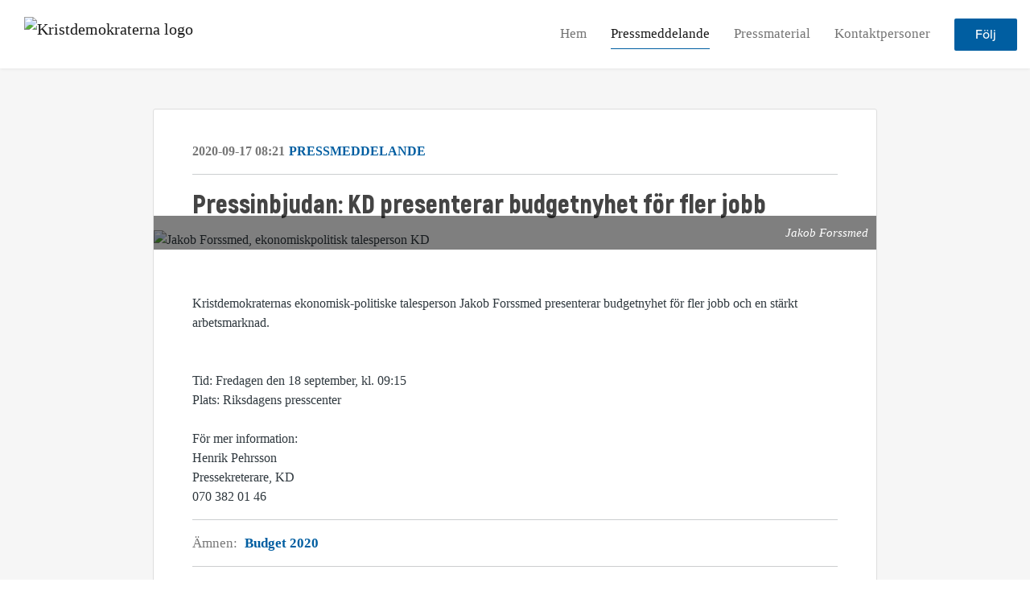

--- FILE ---
content_type: text/html; charset=utf-8
request_url: https://press.kristdemokraterna.se/posts/pressreleases/pressinbjudan-kd-presenterar-budgetnyhet-for
body_size: 5865
content:
<!DOCTYPE html><html lang="en"><head>
    <link rel="canonical" href="https://press.kristdemokraterna.se/posts/pressreleases/pressinbjudan-kd-presenterar-budgetnyhet-for">
    <title>Pressinbjudan: KD presenterar budgetnyhet för fler jobb</title>
    <base href="/">

    <link rel="icon" id="appFavicon" href="https://cdn.filestackcontent.com/3vgBysq7SWqio2wjNzOA">
    <meta charset="utf-8">
    <meta name="viewport" content="width=device-width, initial-scale=1">
<link rel="stylesheet" href="styles.a52e82cacd4d2598.css"><link href="https://use.typekit.net/mlg0luh.css" type="text/css" rel="stylesheet" media="screen,print" id="typekit-font"><meta property="og:url" content="press.kristdemokraterna.se/posts/pressreleases/pressinbjudan-kd-presenterar-budgetnyhet-for"><meta property="og:title" content="Pressinbjudan: KD presenterar budgetnyhet för fler jobb"><meta property="og:type" content="article"><meta property="og:description" content="Jakob Forssmed presenterar budgetnyhet. "><meta name="description" content="Jakob Forssmed presenterar budgetnyhet. "><meta property="og:image" content="https://cdn.filestackcontent.com/ADl2KZuKDRbS7BbbwOreQz/auto_image/resize=width:1200,height:627,fit:clip,align:top/xwTfMWPPTniJcDPeggQl"><meta property="og:image:width" content="1200"><meta property="og:image:height" content="627"><meta name="twitter:card" content="summary_large_image"><meta name="robots" content="index, follow"><script class="structured-data-website" type="application/ld+json">{"@context":"https://schema.org/","@type":"NewsArticle","mainEntityOfPage":{"@type":"WebPage","id":"https://press.kristdemokraterna.se/posts/pressreleases/pressinbjudan-kd-presenterar-budgetnyhet-for"},"publisher":{"@type":"Organization","name":"Kristdemokraterna","logo":{"@type":"ImageObject","url":"https://cdn.filestackcontent.com/g0XL4laJRMeR0I0x1HNw"}},"Headline":"Pressinbjudan: KD presenterar budgetnyhet för fler jobb","inLanguage":"en","image":"https://cdn.filestackcontent.com/xwTfMWPPTniJcDPeggQl","provider":"Notified","author":{"@type":"Person","name":"Kristdemokraterna"},"datePublished":"2020-09-17 08:21","description":"Jakob Forssmed presenterar budgetnyhet. "}</script></head>

<body>
    <style id="newsroom_styles">


body{
    font-family: proxima-nova-1
}

.btn{
    font-family: proxima-nova-1
}

h1,h2,h3,h4,h5,h6{
    font-family: abril-text-1
}

a{
    color: rgb(0,94,161)
}
a:hover{
    color: rgb(0,94,161);
   opacity: 0.8;
}
.lSSlideOuter .lSPager.lSpg > li:hover a, .lSSlideOuter .lSPager.lSpg > li.active a {
    background-color: rgb(0,94,161)
   ;
}
.content-container h1 .seperator {
    background-color: rgb(0,94,161)
   ;
}

.navbar .nav-item .nav-link.active {
    border-color: rgb(0,94,161);
}

.view-more-button-container .btn {
    background: rgb(0,94,161);
}

.color-newsroom-accent-color{
    color: rgb(0,94,161);
}

.bg-color-newsroom-accent-color{
    background: rgb(0,94,161);
}

.item-list-boxed ul li .box .read-more-container{
    background-color: rgb(0,94,161);
}

.item-list-boxed ul li .box .social-icons{
    color: rgb(0,94,161);
}
.btn.btn-default {
    background-color: rgb(0,94,161);
    border-color: rgb(0,94,161);
    color: #fff;
    border-radius:2px;
}
.btn.btn-default:hover {
    background-color: rgb(0,94,161);
    border-color: rgb(0,94,161);
    color: #fff;
    opacity:0.5;
}

.newsroom-section-loader .circular, .newsroom-loader .circular{
    stroke: rgb(0,94,161);
}

.item-list .list-no-items {
    background-color: rgb(0,94,161);
}

.modal .modal-dialog .modal-content {
    border-color: rgb(0,94,161);
}
.control-checkbox:hover input:not([disabled]):checked ~ .indicator, .control-checkbox .control input:checked:focus ~ .indicator {
    background: rgb(0,94,161);
}

.control-checkbox input:checked:not([disabled]) ~ .indicator {
    background: rgb(0,94,161);
}

.btn.btn-sm {
    padding: .25rem .5rem;
    font-size: .875rem;
    line-height: 1.5;
    border-radius: .2rem;
}

.btn{
    font-size: 1rem;
    padding: .375rem .75rem;
}

.dropdown .dropdown-menu .dropdown-item.active,.dropup .dropdown-menu .dropdown-item.active {
    color: rgb(0,94,161)
}

.cookie-consent-container{
    background: rgb(0,94,161);
}


ngb-pagination .page-item.active .page-link {
        color: #fff;
        background-color: rgb(0,94,161);
        border-color: rgb(0,94,161);
    }
ngb-pagination .page-link:hover {
    color: rgb(0,94,161);
}

.press-kit-card .media-list .dataobject-item .info-container {
    background-color: rgb(0,94,161);
}
</style>
    <style id="custom_styles">@charset "UTF-8";
/* CSS Document */

@font-face {
    font-family: Akrobat Thin;
    src: url(https://kd.nu/fonts/akrobat/Akrobat-Thin.woff);
}

@font-face {
    font-family: Akrobat Regular;
    src: url(https://kd.nu/fonts/akrobat/Akrobat-Regular.woff);
}

@font-face {
    font-family: Akrobat Light;
    src: url(https://kd.nu/fonts/akrobat/Akrobat-Light.woff);
}

@font-face {
    font-family: Akrobat ExtraLight;
    src: url(https://kd.nu/fonts/akrobat/Akrobat-ExtraLight.woff);
}

@font-face {
    font-family: Akrobat SemiBold;
    src: url(https://kd.nu/fonts/akrobat/Akrobat-SemiBold.woff);
}

@font-face {
    font-family: Akrobat ExtraBold;
    src: url(https://kd.nu/fonts/akrobat/Akrobat-ExtraBold.woff);
}

@font-face {
    font-family: Akrobat Bold;
    src: url(https://kd.nu/fonts/akrobat/Akrobat-Bold.woff);
}

@font-face {
    font-family: Akrobat Black;
    src: url(https://kd.nu/fonts/akrobat/Akrobat-Black.woff);
}



h1 {
	font-family: Akrobat Black !important;
}
h2 {
	font-family: Akrobat Black !important;
}
h3 {
	font-family: Akrobat Bold !important;
}
h4 {
	font-family: Akrobat Bold !important;
}
h5 {
	font-family: Akrobat Bold !important;
}
h6 {
	font-family: Akrobat Bold !important;
}

p {
	font-family: Georgia !important;
}
body {
	font-family: Georgia !important;
}

.subscribe-rss a:nth-child(6) {
    display: none;
}
.subscribe-rss a:nth-child(2) {
    display: none;
}</style>
    <notified-newsroom ng-version="19.2.18" ng-server-context="other"><router-outlet></router-outlet><ng-component><!----><div class="newsroom-wrapper newsroom-pressreleases"><div class="newsroom-top-nav"><nav id="main-navbar" class="navbar navbar-expand-lg navbar-light bg-faded fixed-top"><a class="navbar-brand" href="https://www.kristdemokraterna.se"><img class="img-fluid" src="https://cdn.filestackcontent.com/g0XL4laJRMeR0I0x1HNw" alt="Kristdemokraterna logo"><!----></a><!----><!----><button type="button" data-bs-toggle="collapse" data-bs-target="#navbarSupportedContent" aria-controls="navbarSupportedContent" aria-expanded="false" aria-label="Toggle navigation" class="navbar-toggler"><span class="navbar-toggler-icon"></span></button><div class="collapse navbar-collapse"><button type="button" class="mobile-toggle-cancel"><i class="icon-cancel-1"></i></button><ul class="navbar-nav ms-auto"><li class="nav-item"><a routerlinkactive="active" class="nav-link" href="/">Hem</a></li><!----><li class="nav-item"><a routerlinkactive="active" class="nav-link active" href="/posts">Pressmeddelande</a></li><!----><li class="nav-item"><a routerlinkactive="active" class="nav-link" href="/presskits">Pressmaterial</a></li><!----><li class="nav-item"><a routerlinkactive="active" class="nav-link" href="/contacts">Kontaktpersoner</a></li><!----><!----><!----><!----><!----><!----><!----><!----><!----><li id="follow-button-menu" class="nav-item"><button type="button" class="btn btn-default pe-4 ps-4">Följ</button></li></ul></div></nav></div><!----><!----><div class="newsroom-content"><router-outlet></router-outlet><ng-component><div id="pressrelease" class="content-container bg-grey pt-0 pb-0 min-height-100"><div class="container"><div class="row"><div class="col-lg-12"><div class="newsroom-single-item"><div class="item-header"><div class="d-flex"><div class="d-flex flex-wrap align-items-center text-20 text-bold m-0"><span class="published">2020-09-17 08:21</span><span class="type color-newsroom-accent-color">Pressmeddelande</span></div><!----></div><hr></div><div class="content-wrapper"><h1 class="title">Pressinbjudan: KD presenterar budgetnyhet för fler jobb</h1><div class="image-container"><img class="image" src="https://cdn.filestackcontent.com/xwTfMWPPTniJcDPeggQl" alt="Jakob Forssmed, ekonomiskpolitisk talesperson KD"><span class="image-description">Jakob Forssmed</span><!----></div><!----><p class="description mce-content-body"><div>
<div data-qa="message_content">
<div>
<div>
<div data-qa="block-kit-renderer">
<div>
<div dir="auto">
<div>&nbsp;</div>
<div>Kristdemokraternas ekonomisk-politiske talesperson Jakob Forssmed presenterar budgetnyhet för fler jobb och en stärkt arbetsmarknad.</div>
</div>
</div>
</div>
</div>
</div>
</div>
</div>
<div role="group">
<div role="group" aria-label="Message shortcuts" data-qa="message-actions">&nbsp;</div>
<div role="group" aria-label="Message shortcuts" data-qa="message-actions">&nbsp;</div>
<div role="group" aria-label="Message shortcuts" data-qa="message-actions">Tid: Fredagen den 18 september, kl. 09:15<br>Plats: Riksdagens presscenter&nbsp;</div>
<div role="group" aria-label="Message shortcuts" data-qa="message-actions">&nbsp;</div>
<div role="group" aria-label="Message shortcuts" data-qa="message-actions">För mer information:<br>Henrik Pehrsson<br>Pressekreterare, KD<br>070&nbsp;382 01 46</div>
</div></p><hr><div class="topic-container"><span class="topic-title">Ämnen: </span><a class="topic color-newsroom-accent-color" href="/posts?topicId=23248"> Budget 2020 <!----></a><!----></div><!----><!----><hr></div><div class="row"><div class="col-lg-12"><h4 class="section-title">Om Kristdemokraterna</h4><p class="mce-content-body"><p style="white-space: pre-wrap; font-size: 17px; margin-bottom: 0; font-style: italic;">Kristdemokraterna är ett politiskt parti som bildades 1964. Partiordförande är Ebba Busch sedan 2015. Kristdemokraterna sätter människovärdet främst och vill prioritera det som är nödvändigt för att bygga ett samhälle som håller ihop. Vården, äldrefrågorna och tryggheten är våra prioriterade frågor.</p></p></div></div><!----><!----><!----><!----><!----></div></div></div></div></div><!----><!----></ng-component><!----></div><div class="powered-by-footer"><div class="container"><div class="row justify-content-center"><div class="subscribe-rss col-lg-6"><div class="icon-rss-1">Follow us</div><ul class="rss-feed-list"><li><a rel="nofollow" target="_blank" class="ms-1" href="https://api.client.notified.com/api/rss/publish/view/18224?type=news">Pressmeddelande (RSS)</a></li><li><a rel="nofollow" target="_blank" class="ms-1" href="https://api.client.notified.com/api/rss/publish/view/18224?type=press">Pressmeddelanden (RSS)</a></li><li><a rel="nofollow" target="_blank" class="ms-1" href="https://api.client.notified.com/api/rss/publish/view/18224?type=blog">Bloggposter (RSS)</a></li></ul></div><div class="col-lg-6"><a href="https://notified.com" rel="nofollow" target="_blank"><img src="../../content/imgs/logos/logo_square.svg" alt="Notified logo">Powered by Notified</a></div></div></div></div></div><loader-container><!----></loader-container></ng-component><!----></notified-newsroom>

    <script src="https://cdnjs.cloudflare.com/ajax/libs/limonte-sweetalert2/6.9.1/sweetalert2.min.js"></script>
    <script src="https://cdnjs.cloudflare.com/ajax/libs/jquery/3.5.0/jquery.min.js"></script>
    <script src="content/js/lightslider.min.js"></script>
    <script src="content/js/webfont.js"></script>
    <script async="" src="https://www.instagram.com/embed.js"></script>
<script src="runtime.721fa7db6c49c754.js" type="module"></script><script src="polyfills.43efefecfd2cbc08.js" type="module"></script><script src="main.f6f4e00b0e5680e8.js" type="module"></script>


<script id="ng-state" type="application/json">{"viewModelKey":{"name":"KD","sluggedName":"kd","roomId":18224,"isPublic":true,"cameViaCustomDomain":true,"googleAnalyticsTrackingId":null,"googleAnalytics4TrackingId":null,"googleAnalyticsDisabled":false,"cookieConsentEnabled":true,"googleSiteVerificationToken":"c0n19LdxN-sRq0Pviy7CruBNk672C34ofnTTn4uCJkE","companyInfo":{"publishRoomId":18224,"about":"Kristdemokraterna är ett politiskt parti som bildades 1964. Ebba Busch är partiordförande sedan 2015. Kristdemokraterna sätter människovärdet främst och vill prioritera det som är nödvändigt för att bygga ett samhälle som håller ihop. Vården, hjärtlandet och tryggheten är våra prioriterade frågor.","name":"Kristdemokraterna","hostedNewsroomDomain":"press.kristdemokraterna.se"},"roomSettings":{"publishRoomId":0,"logoUrl":"https://cdn.filestackcontent.com/g0XL4laJRMeR0I0x1HNw","mailLogoUrl":"https://cdn.filestackcontent.com/g0XL4laJRMeR0I0x1HNw","favIconUrl":"https://cdn.filestackcontent.com/3vgBysq7SWqio2wjNzOA","accentColor":"rgb(0,94,161)","headerTitle":"NYHETER & PRESS","headerSubtitle":"KRISTDEMOKRATERNA","headerImageUrl":"https://cdn.filestackcontent.com/b19iXJFeRR6ZJ1hXV5PO","headerBlurLevel":2,"headerTextColor":"#fff","headerBackgroundColor":"rgba(118,118,118,0.5)","headerFollowButtonBackgroundColor":"#fff","headerFollowButtonTextColor":"rgb(1,95,161)","headerWidgetActive":null,"headerWidgetSpeed":null,"headerWidgetAutoplay":null,"roomMenuEnabledHome":true,"roomMenuEnabledNews":true,"roomMenuEnabledContent":true,"roomMenuEnabledContacts":true,"customMenuItemUrl1":"","customMenuItemName1":"","customMenuItemUrl2":null,"customMenuItemName2":null,"customMenuItemUrl3":null,"customMenuItemName3":null,"customMenuItemUrl4":null,"customMenuItemName4":null,"customMenuItemUrl5":null,"customMenuItemName5":null,"customMenuItemUrl6":null,"customMenuItemName6":null,"customMenuItemUrl7":null,"customMenuItemName7":null,"customMenuItemUrl8":null,"customMenuItemName8":null,"customCss":"@charset \"UTF-8\";\n/* CSS Document */\n\n@font-face {\n    font-family: Akrobat Thin;\n    src: url(https://kd.nu/fonts/akrobat/Akrobat-Thin.woff);\n}\n\n@font-face {\n    font-family: Akrobat Regular;\n    src: url(https://kd.nu/fonts/akrobat/Akrobat-Regular.woff);\n}\n\n@font-face {\n    font-family: Akrobat Light;\n    src: url(https://kd.nu/fonts/akrobat/Akrobat-Light.woff);\n}\n\n@font-face {\n    font-family: Akrobat ExtraLight;\n    src: url(https://kd.nu/fonts/akrobat/Akrobat-ExtraLight.woff);\n}\n\n@font-face {\n    font-family: Akrobat SemiBold;\n    src: url(https://kd.nu/fonts/akrobat/Akrobat-SemiBold.woff);\n}\n\n@font-face {\n    font-family: Akrobat ExtraBold;\n    src: url(https://kd.nu/fonts/akrobat/Akrobat-ExtraBold.woff);\n}\n\n@font-face {\n    font-family: Akrobat Bold;\n    src: url(https://kd.nu/fonts/akrobat/Akrobat-Bold.woff);\n}\n\n@font-face {\n    font-family: Akrobat Black;\n    src: url(https://kd.nu/fonts/akrobat/Akrobat-Black.woff);\n}\n\n\n\nh1 {\n\tfont-family: Akrobat Black !important;\n}\nh2 {\n\tfont-family: Akrobat Black !important;\n}\nh3 {\n\tfont-family: Akrobat Bold !important;\n}\nh4 {\n\tfont-family: Akrobat Bold !important;\n}\nh5 {\n\tfont-family: Akrobat Bold !important;\n}\nh6 {\n\tfont-family: Akrobat Bold !important;\n}\n\np {\n\tfont-family: Georgia !important;\n}\nbody {\n\tfont-family: Georgia !important;\n}\n\n.subscribe-rss a:nth-child(6) {\n    display: none;\n}\n.subscribe-rss a:nth-child(2) {\n    display: none;\n}","headingFontFamily":{"type":"typeKitFont","fontName":"Abril Text","externalId":"gjst","cssSelector":"abril-text-1"},"paragraphFontFamily":{"type":"typeKitFont","fontName":"Proxima Nova","externalId":"vcsm","cssSelector":"proxima-nova-1"},"typeKitId":"mlg0luh","logoHref":"https://www.kristdemokraterna.se"},"publishRoomLabel":{"language":"english","publishRoomId":18224,"pressRelease":"Pressmeddelande","pressReleases":"Pressmeddelanden","regulatoryPressRelease":"Regulatory press release","regulatoryPressReleases":"Regulatory press releases","readMore":"Läs mer","readAllPressReleases":"Läs alla pressmeddelanden","about":"Om","home":"Hem","content":"Pressmaterial","contacts":"Kontaktpersoner","readAllBlogPosts":"Läs alla bloggposter","viewMore":"Visa fler","view":"Visa","news":"Pressmeddelande","blogPosts":"Bloggposter","blogPost":"Bloggpost","newsPost":"Nya bloggpost","newsPosts":"Nya pressmeddelanden","latestNews":"Nya pressmeddelanden","topics":"Ämnen","newsTypes":"Nyhetstyper","noMoreItems":"Inga fler nyheter","relatedLinks":"Relaterade länkar","relatedFiles":"Relaterad media","relatedPressKits":"Relaterade presskit","relatedPosts":"Relaterade nyheter","download":"Ladda ned","fileType":"Filtyp","license":"Licens","size":"Storlek","follow":"Följ","name":"Namn","yourEmailAddress":"Din email adress","privacyConcent":"Jag godkänner att min personliga uppgifter hanteras i enlighet med Integritetspolicyn","privacyText":"Genom att välja att följa nyhetsrummet kommer dina personuppgifter behandlas av ägaren till nyhetsrummet. Du kommer periodvis att få nyheter som avsändaren bedömer vara av intresse för dig skickat till din e-post.\n                    ","enterMailText":"Skriv in din email adress och namn för att börja få nyheter från","sendingConfirmMailText":"Vi skickar ett bekräftelse mail till din epost","verifyMailText":"Kolla efter bekräftelse mailet i din inbox och klicka på verfiera länken.","mailShareTitle":"Dela detta inlägg på sociala medier","allTopics":"All topics","allYears":"Alla år","allMonths":"Alla månader","january":"Januari","february":"Februari","march":"Mars","april":"April","may":"Maj","june":"Juni","july":"Juli","august":"Augusti","september":"September","october":"Oktober","november":"November","december":"December","noItemsExist":"Inga nya poster matchar ditt filter eller sökning.","emailIsRequired":"Email is required","invalidEmail":"Invalid email","unsubscribePrivacyPolicy":"You may unsubscribe from these communications at any time. For more information, please read our","privacyPolicy":"Privacy Policy","tickToFollow":"You need to tick this box to be able to follow newsroom.","close":"Close","cookieConsentDescription":"Notified's websites use cookies to ensure that we give you the best experience when you visit our websites or use our Services. If you continue without changing your browser settings, you are agreeing to our use of cookies. Find out more by reading our \u003Ca href='https://www.notified.com/privacy' target='_blank'>privacy policy\u003C/a>","accept":"Accept","reject":"Reject","photographer":"Photographer"},"customFonts":[],"gnwPressReleaseFeedUrl":null,"hasRegulatoryPressReleases":false},"itemKey":{"id":115381,"title":"Pressinbjudan: KD presenterar budgetnyhet för fler jobb","summary":"Jakob Forssmed presenterar budgetnyhet. ","description":"\u003Cdiv>\n\u003Cdiv data-qa=\"message_content\">\n\u003Cdiv>\n\u003Cdiv>\n\u003Cdiv data-qa=\"block-kit-renderer\">\n\u003Cdiv>\n\u003Cdiv dir=\"auto\">\n\u003Cdiv>&nbsp;\u003C/div>\n\u003Cdiv>Kristdemokraternas ekonomisk-politiske talesperson Jakob Forssmed presenterar budgetnyhet f&ouml;r fler jobb och en st&auml;rkt arbetsmarknad.\u003C/div>\n\u003C/div>\n\u003C/div>\n\u003C/div>\n\u003C/div>\n\u003C/div>\n\u003C/div>\n\u003C/div>\n\u003Cdiv role=\"group\">\n\u003Cdiv role=\"group\" aria-label=\"Message shortcuts\" data-qa=\"message-actions\">&nbsp;\u003C/div>\n\u003Cdiv role=\"group\" aria-label=\"Message shortcuts\" data-qa=\"message-actions\">&nbsp;\u003C/div>\n\u003Cdiv role=\"group\" aria-label=\"Message shortcuts\" data-qa=\"message-actions\">Tid: Fredagen den 18 september, kl. 09:15\u003Cbr />Plats: Riksdagens presscenter&nbsp;\u003C/div>\n\u003Cdiv role=\"group\" aria-label=\"Message shortcuts\" data-qa=\"message-actions\">&nbsp;\u003C/div>\n\u003Cdiv role=\"group\" aria-label=\"Message shortcuts\" data-qa=\"message-actions\">F&ouml;r mer information:\u003Cbr />Henrik Pehrsson\u003Cbr />Pressekreterare, KD\u003Cbr />070&nbsp;382 01 46\u003C/div>\n\u003C/div>","companyAbout":"\u003Cp style=\"white-space: pre-wrap; font-size: 17px; margin-bottom: 0; font-style: italic;\">Kristdemokraterna är ett politiskt parti som bildades 1964. Partiordförande är Ebba Busch sedan 2015. Kristdemokraterna sätter människovärdet främst och vill prioritera det som är nödvändigt för att bygga ett samhälle som håller ihop. Vården, äldrefrågorna och tryggheten är våra prioriterade frågor.\u003C/p>","canonicalUrl":null,"imageUrl":"https://cdn.filestackcontent.com/xwTfMWPPTniJcDPeggQl","imageDescription":"Jakob Forssmed","imageAlt":"Jakob Forssmed, ekonomiskpolitisk talesperson KD","published":"2020-09-17T08:21:00.000Z","created":"2020-09-17T08:21:00","sluggedName":"pressinbjudan-kd-presenterar-budgetnyhet-for","isFeatured":false,"language":"en","status":"active","type":"pressRelease","contacts":[],"topics":[{"id":23248,"name":"Budget 2020","count":1,"sortOrder":null}],"relatedContent":[],"publishUrl":"press.kristdemokraterna.se/posts/pressreleases/pressinbjudan-kd-presenterar-budgetnyhet-for"}}</script></body></html>